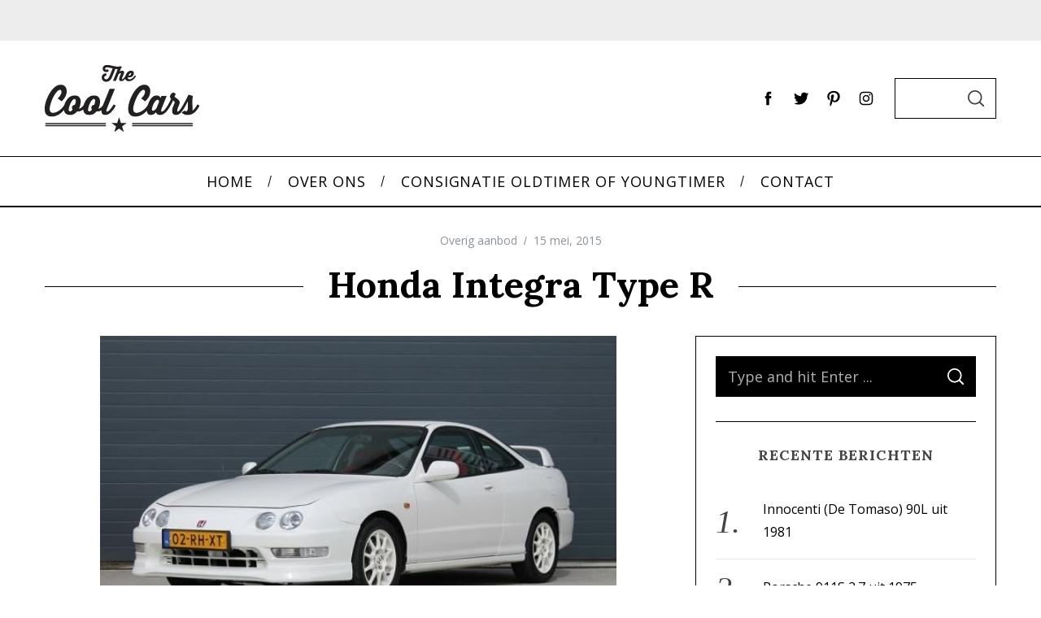

--- FILE ---
content_type: text/html; charset=UTF-8
request_url: http://www.thecoolcars.nl/honda-integra-type-r/
body_size: 14130
content:
<!doctype html>
<html lang="nl">
<head>
    <meta charset="UTF-8">
    <meta name="viewport" content="width=device-width, minimum-scale=1">
    <meta name="theme-color" content="#000000">
    <link rel="profile" href="http://gmpg.org/xfn/11">
    <meta name='robots' content='index, follow, max-image-preview:large, max-snippet:-1, max-video-preview:-1' />

	<!-- This site is optimized with the Yoast SEO plugin v16.5 - https://yoast.com/wordpress/plugins/seo/ -->
	<title>Honda Integra Type R - thecoolcars.nl</title>
	<meta name="description" content="Deze Honda Integra Type R uit 1998 staat te koop in Nederland bij Honda Dealer De Bois en heeft 147.690km op de teller staan. De auto is afkomstig van de..." />
	<link rel="canonical" href="http://www.thecoolcars.nl/honda-integra-type-r/" />
	<meta property="og:locale" content="nl_NL" />
	<meta property="og:type" content="article" />
	<meta property="og:title" content="Honda Integra Type R - thecoolcars.nl" />
	<meta property="og:description" content="Deze Honda Integra Type R uit 1998 staat te koop in Nederland bij Honda Dealer De Bois en heeft 147.690km op de teller staan. De auto is afkomstig van de..." />
	<meta property="og:url" content="http://www.thecoolcars.nl/honda-integra-type-r/" />
	<meta property="og:site_name" content="Consignatie oldtimer of youngtimer" />
	<meta property="article:publisher" content="https://www.facebook.com/thecoolcars" />
	<meta property="article:published_time" content="2015-05-15T08:05:33+00:00" />
	<meta property="og:image" content="http://www.thecoolcars.nl/wordpress/wp-content/uploads/Honda-Integra-Type-R-01.jpg" />
	<meta property="og:image:width" content="635" />
	<meta property="og:image:height" content="393" />
	<meta name="twitter:card" content="summary" />
	<meta name="twitter:creator" content="@thecoolcars" />
	<meta name="twitter:site" content="@thecoolcars" />
	<script type="application/ld+json" class="yoast-schema-graph">{"@context":"https://schema.org","@graph":[{"@type":"Organization","@id":"http://www.thecoolcars.nl/#organization","name":"thecoolcars.nl","url":"http://www.thecoolcars.nl/","sameAs":["https://www.facebook.com/thecoolcars","https://www.pinterest.com/thecoolcars/","https://twitter.com/thecoolcars"],"logo":{"@type":"ImageObject","@id":"http://www.thecoolcars.nl/#logo","inLanguage":"nl","url":"http://www.thecoolcars.nl/wordpress/wp-content/uploads/coolcars-logo.png","contentUrl":"http://www.thecoolcars.nl/wordpress/wp-content/uploads/coolcars-logo.png","width":190,"height":82,"caption":"thecoolcars.nl"},"image":{"@id":"http://www.thecoolcars.nl/#logo"}},{"@type":"WebSite","@id":"http://www.thecoolcars.nl/#website","url":"http://www.thecoolcars.nl/","name":"Consignatie oldtimer of youngtimer","description":"kopen, verkopen van de coolste oldtimers en youngtimers","publisher":{"@id":"http://www.thecoolcars.nl/#organization"},"potentialAction":[{"@type":"SearchAction","target":"http://www.thecoolcars.nl/?s={search_term_string}","query-input":"required name=search_term_string"}],"inLanguage":"nl"},{"@type":"ImageObject","@id":"http://www.thecoolcars.nl/honda-integra-type-r/#primaryimage","inLanguage":"nl","url":"http://www.thecoolcars.nl/wordpress/wp-content/uploads/Honda-Integra-Type-R-01.jpg","contentUrl":"http://www.thecoolcars.nl/wordpress/wp-content/uploads/Honda-Integra-Type-R-01.jpg","width":635,"height":393},{"@type":"WebPage","@id":"http://www.thecoolcars.nl/honda-integra-type-r/#webpage","url":"http://www.thecoolcars.nl/honda-integra-type-r/","name":"Honda Integra Type R - thecoolcars.nl","isPartOf":{"@id":"http://www.thecoolcars.nl/#website"},"primaryImageOfPage":{"@id":"http://www.thecoolcars.nl/honda-integra-type-r/#primaryimage"},"datePublished":"2015-05-15T08:05:33+00:00","dateModified":"2015-05-15T08:05:33+00:00","description":"Deze Honda Integra Type R uit 1998 staat te koop in Nederland bij Honda Dealer De Bois en heeft 147.690km op de teller staan. De auto is afkomstig van de...","breadcrumb":{"@id":"http://www.thecoolcars.nl/honda-integra-type-r/#breadcrumb"},"inLanguage":"nl","potentialAction":[{"@type":"ReadAction","target":["http://www.thecoolcars.nl/honda-integra-type-r/"]}]},{"@type":"BreadcrumbList","@id":"http://www.thecoolcars.nl/honda-integra-type-r/#breadcrumb","itemListElement":[{"@type":"ListItem","position":1,"name":"Meer artikelen&#8230;","item":"http://www.thecoolcars.nl/meer-artikelen/"},{"@type":"ListItem","position":2,"name":"Honda Integra Type R"}]},{"@type":"Article","@id":"http://www.thecoolcars.nl/honda-integra-type-r/#article","isPartOf":{"@id":"http://www.thecoolcars.nl/honda-integra-type-r/#webpage"},"author":{"@id":"http://www.thecoolcars.nl/#/schema/person/31b152467c429e1621eafe29995a3716"},"headline":"Honda Integra Type R","datePublished":"2015-05-15T08:05:33+00:00","dateModified":"2015-05-15T08:05:33+00:00","mainEntityOfPage":{"@id":"http://www.thecoolcars.nl/honda-integra-type-r/#webpage"},"wordCount":232,"publisher":{"@id":"http://www.thecoolcars.nl/#organization"},"image":{"@id":"http://www.thecoolcars.nl/honda-integra-type-r/#primaryimage"},"thumbnailUrl":"http://www.thecoolcars.nl/wordpress/wp-content/uploads/Honda-Integra-Type-R-01.jpg","keywords":["Honda"],"articleSection":["Overig aanbod"],"inLanguage":"nl"},{"@type":"Person","@id":"http://www.thecoolcars.nl/#/schema/person/31b152467c429e1621eafe29995a3716","name":"thecoolcars","image":{"@type":"ImageObject","@id":"http://www.thecoolcars.nl/#personlogo","inLanguage":"nl","url":"http://0.gravatar.com/avatar/cc6e61945a98384897aa29600728f699?s=96&d=mm&r=g","contentUrl":"http://0.gravatar.com/avatar/cc6e61945a98384897aa29600728f699?s=96&d=mm&r=g","caption":"thecoolcars"},"url":"http://www.thecoolcars.nl/author/robert/"}]}</script>
	<!-- / Yoast SEO plugin. -->


<link rel='dns-prefetch' href='//fonts.googleapis.com' />
<link rel='dns-prefetch' href='//s.w.org' />
<link rel='preconnect' href='https://fonts.gstatic.com' crossorigin />
<link rel="alternate" type="application/rss+xml" title="Consignatie oldtimer of youngtimer &raquo; Feed" href="http://www.thecoolcars.nl/feed/" />
<link rel="alternate" type="application/rss+xml" title="Consignatie oldtimer of youngtimer &raquo; Reactiesfeed" href="http://www.thecoolcars.nl/comments/feed/" />
		<script type="text/javascript">
			window._wpemojiSettings = {"baseUrl":"https:\/\/s.w.org\/images\/core\/emoji\/13.0.1\/72x72\/","ext":".png","svgUrl":"https:\/\/s.w.org\/images\/core\/emoji\/13.0.1\/svg\/","svgExt":".svg","source":{"concatemoji":"http:\/\/www.thecoolcars.nl\/wordpress\/wp-includes\/js\/wp-emoji-release.min.js?ver=5.7.14"}};
			!function(e,a,t){var n,r,o,i=a.createElement("canvas"),p=i.getContext&&i.getContext("2d");function s(e,t){var a=String.fromCharCode;p.clearRect(0,0,i.width,i.height),p.fillText(a.apply(this,e),0,0);e=i.toDataURL();return p.clearRect(0,0,i.width,i.height),p.fillText(a.apply(this,t),0,0),e===i.toDataURL()}function c(e){var t=a.createElement("script");t.src=e,t.defer=t.type="text/javascript",a.getElementsByTagName("head")[0].appendChild(t)}for(o=Array("flag","emoji"),t.supports={everything:!0,everythingExceptFlag:!0},r=0;r<o.length;r++)t.supports[o[r]]=function(e){if(!p||!p.fillText)return!1;switch(p.textBaseline="top",p.font="600 32px Arial",e){case"flag":return s([127987,65039,8205,9895,65039],[127987,65039,8203,9895,65039])?!1:!s([55356,56826,55356,56819],[55356,56826,8203,55356,56819])&&!s([55356,57332,56128,56423,56128,56418,56128,56421,56128,56430,56128,56423,56128,56447],[55356,57332,8203,56128,56423,8203,56128,56418,8203,56128,56421,8203,56128,56430,8203,56128,56423,8203,56128,56447]);case"emoji":return!s([55357,56424,8205,55356,57212],[55357,56424,8203,55356,57212])}return!1}(o[r]),t.supports.everything=t.supports.everything&&t.supports[o[r]],"flag"!==o[r]&&(t.supports.everythingExceptFlag=t.supports.everythingExceptFlag&&t.supports[o[r]]);t.supports.everythingExceptFlag=t.supports.everythingExceptFlag&&!t.supports.flag,t.DOMReady=!1,t.readyCallback=function(){t.DOMReady=!0},t.supports.everything||(n=function(){t.readyCallback()},a.addEventListener?(a.addEventListener("DOMContentLoaded",n,!1),e.addEventListener("load",n,!1)):(e.attachEvent("onload",n),a.attachEvent("onreadystatechange",function(){"complete"===a.readyState&&t.readyCallback()})),(n=t.source||{}).concatemoji?c(n.concatemoji):n.wpemoji&&n.twemoji&&(c(n.twemoji),c(n.wpemoji)))}(window,document,window._wpemojiSettings);
		</script>
		<style type="text/css">
img.wp-smiley,
img.emoji {
	display: inline !important;
	border: none !important;
	box-shadow: none !important;
	height: 1em !important;
	width: 1em !important;
	margin: 0 .07em !important;
	vertical-align: -0.1em !important;
	background: none !important;
	padding: 0 !important;
}
</style>
	<link rel='stylesheet' id='wp-block-library-css'  href='http://www.thecoolcars.nl/wordpress/wp-includes/css/dist/block-library/style.min.css?ver=5.7.14' type='text/css' media='all' />
<link rel='stylesheet' id='sc-frontend-style-css'  href='http://www.thecoolcars.nl/wordpress/wp-content/plugins/shortcodes-indep/css/frontend-style.css?ver=5.7.14' type='text/css' media='all' />
<link rel='stylesheet' id='main-style-css'  href='http://www.thecoolcars.nl/wordpress/wp-content/themes/simplemag/style.css?ver=5.5' type='text/css' media='all' />
<link rel="preload" as="style" href="https://fonts.googleapis.com/css?family=Open%20Sans%7CLora:700&#038;display=swap&#038;ver=1624863131" /><link rel="stylesheet" href="https://fonts.googleapis.com/css?family=Open%20Sans%7CLora:700&#038;display=swap&#038;ver=1624863131" media="print" onload="this.media='all'"><noscript><link rel="stylesheet" href="https://fonts.googleapis.com/css?family=Open%20Sans%7CLora:700&#038;display=swap&#038;ver=1624863131" /></noscript><style id='simplemag-inline-css-inline-css' type='text/css'>
:root { --site-background: #fff; --site-color: #444; --hp-sections-space: 100px; } .site-header .site-branding { max-width: 190px; } .main-menu .sub-links .active-link, .main-menu .mega-menu-item:hover .item-title a, .main-menu > ul > .sub-menu-columns > .sub-menu > .sub-links > li > a { color: #fe4516; } .main-menu .sub-menu-two-columns > .sub-menu > .sub-links li a:after { background-color: #fe4516; } .main-menu .posts-loading:after { border-top-color: #fe4516; border-bottom-color: #fe4516; } .main-menu > ul > .link-arrow > a > span:after { border-color: transparent transparent #fe4516; } .main-menu > ul > li > .sub-menu { border-top-color: #fe4516; } .sidebar .widget { border-bottom-color: #000; } .footer-sidebar .widget_rss li:after, .footer-sidebar .widget_pages li:after, .footer-sidebar .widget_nav_menu li:after, .footer-sidebar .widget_categories ul li:after, .footer-sidebar .widget_recent_entries li:after, .footer-sidebar .widget_recent_comments li:after, .widget_nav_menu li:not(:last-of-type):after { background-color: #fe4516; } .entry-title, .section-title { text-transform: capitalize; } @media only screen and (min-width: 960px) { .gallery-carousel__image img { height: 580px; } } .global-sliders .entry-title, .full-width-image .title, .full-width-video .title {font-size: 18px;} @media screen and (min-width: 300px) { .global-sliders .entry-title, .full-width-image .title, .full-width-video .title { font-size: calc(18px + (42 - 18) * ((100vw - 300px) / (1600 - 300))); } } @media screen and (min-width: 1600px) { .global-sliders .entry-title, .full-width-image .title, .full-width-video .title {font-size: 42px;} }.section-title .title {font-size: 22px;} @media screen and (min-width: 300px) { .section-title .title { font-size: calc(22px + (42 - 22) * ((100vw - 300px) / (1600 - 300))); } } @media screen and (min-width: 1600px) { .section-title .title {font-size: 42px;} }.page-title .entry-title {font-size: 24px;} @media screen and (min-width: 300px) { .page-title .entry-title { font-size: calc(24px + (52 - 24) * ((100vw - 300px) / (1600 - 300))); } } @media screen and (min-width: 1600px) { .page-title .entry-title {font-size: 52px;} }.entries .entry-title {font-size: 18px;} @media screen and (min-width: 300px) { .entries .entry-title { font-size: calc(18px + (24 - 18) * ((100vw - 300px) / (1600 - 300))); } } @media screen and (min-width: 1600px) { .entries .entry-title {font-size: 24px;} }/* Custom CSS */.content-over-image-black .entry-frame { background-color: rgba(255,102,51,0.8) }
</style>
<script type='text/javascript' src='http://www.thecoolcars.nl/wordpress/wp-includes/js/jquery/jquery.min.js?ver=3.5.1' id='jquery-core-js'></script>
<script type='text/javascript' src='http://www.thecoolcars.nl/wordpress/wp-includes/js/jquery/jquery-migrate.min.js?ver=3.3.2' id='jquery-migrate-js'></script>
<link rel="https://api.w.org/" href="http://www.thecoolcars.nl/wp-json/" /><link rel="alternate" type="application/json" href="http://www.thecoolcars.nl/wp-json/wp/v2/posts/13332" /><link rel="EditURI" type="application/rsd+xml" title="RSD" href="http://www.thecoolcars.nl/wordpress/xmlrpc.php?rsd" />
<link rel="wlwmanifest" type="application/wlwmanifest+xml" href="http://www.thecoolcars.nl/wordpress/wp-includes/wlwmanifest.xml" /> 
<meta name="generator" content="WordPress 5.7.14" />
<link rel='shortlink' href='http://www.thecoolcars.nl/?p=13332' />
<link rel="alternate" type="application/json+oembed" href="http://www.thecoolcars.nl/wp-json/oembed/1.0/embed?url=http%3A%2F%2Fwww.thecoolcars.nl%2Fhonda-integra-type-r%2F" />
<link rel="alternate" type="text/xml+oembed" href="http://www.thecoolcars.nl/wp-json/oembed/1.0/embed?url=http%3A%2F%2Fwww.thecoolcars.nl%2Fhonda-integra-type-r%2F&#038;format=xml" />
<meta name="framework" content="Redux 4.1.27" /><style id="ti_option-dynamic-css" title="dynamic-css" class="redux-options-output">:root{--font_titles-font-family:Lora;--font_titles-font-weight:700;--titles_size-font-size:42px;--silder_titles_size-font-size:42px;--post_item_titles_size-font-size:24px;--single_font_size-font-size:52px;--font_text-font-family:Open Sans;--entry_content_font-font-size:18px;--entry_content_font-line-height:28px;--main_site_color:#fe4516;--secondary_site_color:#000000;--header_site_color:#ffffff;--site_top_strip_links-regular:#ffffff;--site_top_strip_links-hover:#fe4516;--slider_tint:#000000;--slider_tint_strength:0.1;--slider_tint_strength_hover:0.7;--footer_color:#ededed;--footer_titles:#fe4516;--footer_text:#ffffff;--footer_links-regular:#fe4516;--footer_links-hover:#fe4516;}.menu, .entry-meta, .see-more, .read-more, .read-more-link, .nav-title, .related-posts-tabs li a, #submit, .copyright{font-family:"Open Sans";font-weight:normal;font-style:normal;font-display:swap;}.secondary-menu > ul > li{font-size:12px;font-display:swap;}.main-menu > ul > li{font-size:18px;font-display:swap;}.top-strip, .secondary-menu .sub-menu, .top-strip .search-form input[type="text"], .top-strip .social li ul{background-color:#ededed;}.top-strip{border-bottom:0px solid #000;}.top-strip .social li a{color:#fe4516;}.main-menu{background-color:#ffffff;}.main-menu > ul > li{color:#000;}.main-menu > ul > li:hover{color:#333;}.main-menu > ul > li > a:before{background-color:#fe4516;}.main-menu{border-top:1px solid #000;}.main-menu{border-bottom:2px solid #000;}.main-menu .sub-menu{background-color:#000000;}.main-menu .sub-menu li, .mega-menu-posts .item-title{color:#ffffff;}.main-menu .sub-menu li:hover, .mega-menu-posts .item-title:hover{color:#fe4516;}.sidebar{border-top:1px solid #000;border-bottom:1px solid #000;border-left:1px solid #000;border-right:1px solid #000;}.slide-dock{background-color:#ffffff;}.slide-dock__title, .slide-dock p{color:#000000;}.slide-dock .entry-meta a, .slide-dock .entry-title{color:#000000;}.footer-border-top, .footer-sidebar .widget-area:before, .footer-sidebar .widget{border-top:1px dotted #fe4516;border-bottom:1px dotted #fe4516;border-left:1px dotted #fe4516;border-right:1px dotted #fe4516;}.full-width-sidebar{background-color:#f8f8f8;}.full-width-sidebar, .full-width-sidebar a{color:#000000;}.copyright{background-color:#000000;}.copyright, .copyright a{color:#ffffff;}</style></head>

<body class="post-template-default single single-post postid-13332 single-format-standard wp-embed-responsive simplemag-5-5 ltr single-overig layout-full">

    <section class="no-print top-strip">

        
        <div class="wrapper">

            <div id="mobile-menu-reveal" class="icon-button mobile-menu-reveal"><i class="hamburger-icon"></i></div>

            
            
            
        </div><!-- .wrapper -->

    </section><!-- .top-strip -->



        <header id="masthead" class="site-header" role="banner" class="clearfix">
        <div id="branding" class="anmtd">
            <div class="wrapper">
            
<div class="header-row header-search">

    <div class="inner-cell">

        <a href="http://www.thecoolcars.nl" class="site-branding" rel="home"><img class="site-logo" src="http://www.thecoolcars.nl/wordpress/wp-content/uploads/coolcars-logo-1.png" alt="Consignatie oldtimer of youngtimer - kopen, verkopen van de coolste oldtimers en youngtimers" width="190" height="82" /></a>
        
    </div>

        <div class="inner-cell social-cell">
        <ul class="social">
		<li><a href="#" class="social-share-link"><svg class="sm-svg-icon icon-share" width="22" height="22" aria-hidden="true" role="img" focusable="false" xmlns="http://www.w3.org/2000/svg" viewBox="0 0 1792 1792"><path d="M1792 640q0 26-19 45l-512 512q-19 19-45 19t-45-19-19-45V896H928q-98 0-175.5 6t-154 21.5-133 42.5-105.5 69.5-80 101-48.5 138.5-17.5 181q0 55 5 123 0 6 2.5 23.5t2.5 26.5q0 15-8.5 25t-23.5 10q-16 0-28-17-7-9-13-22t-13.5-30-10.5-24Q0 1286 0 1120q0-199 53-333 162-403 875-403h224V128q0-26 19-45t45-19 45 19l512 512q19 19 19 45z"></path></svg></a>
			<ul><li><a href="http://www.facebook.com/capitalcarsandclassics" class="link-facebook" target="_blank"><svg class="sm-svg-icon icon-facebook" width="22" height="22" aria-hidden="true" role="img" focusable="false" viewBox="0 0 24 24" version="1.1" xmlns="http://www.w3.org/2000/svg" xmlns:xlink="http://www.w3.org/1999/xlink"><path d="M15.717 8.828h-2.848V6.96c0-.701.465-.865.792-.865h2.01V3.011L12.903 3C9.83 3 9.131 5.3 9.131 6.773v2.055H7.353v3.179h1.778V21h3.738v-8.993h2.522l.326-3.179z"/></svg></a></li><li><a href="https://twitter.com/thecoolcars" class="link-twitter" target="_blank"><svg class="sm-svg-icon icon-twitter" width="22" height="22" aria-hidden="true" role="img" focusable="false" viewBox="0 0 24 24" version="1.1" xmlns="http://www.w3.org/2000/svg" xmlns:xlink="http://www.w3.org/1999/xlink"><path d="M22.23,5.924c-0.736,0.326-1.527,0.547-2.357,0.646c0.847-0.508,1.498-1.312,1.804-2.27 c-0.793,0.47-1.671,0.812-2.606,0.996C18.324,4.498,17.257,4,16.077,4c-2.266,0-4.103,1.837-4.103,4.103 c0,0.322,0.036,0.635,0.106,0.935C8.67,8.867,5.647,7.234,3.623,4.751C3.27,5.357,3.067,6.062,3.067,6.814 c0,1.424,0.724,2.679,1.825,3.415c-0.673-0.021-1.305-0.206-1.859-0.513c0,0.017,0,0.034,0,0.052c0,1.988,1.414,3.647,3.292,4.023 c-0.344,0.094-0.707,0.144-1.081,0.144c-0.264,0-0.521-0.026-0.772-0.074c0.522,1.63,2.038,2.816,3.833,2.85 c-1.404,1.1-3.174,1.756-5.096,1.756c-0.331,0-0.658-0.019-0.979-0.057c1.816,1.164,3.973,1.843,6.29,1.843 c7.547,0,11.675-6.252,11.675-11.675c0-0.178-0.004-0.355-0.012-0.531C20.985,7.47,21.68,6.747,22.23,5.924z"></path></svg></a></li><li><a href="https://nl.pinterest.com/thecoolcars/" class="link-pinterest" target="_blank"><svg class="sm-svg-icon icon-pinterest" width="22" height="22" aria-hidden="true" role="img" focusable="false" viewBox="0 0 24 24" version="1.1" xmlns="http://www.w3.org/2000/svg" xmlns:xlink="http://www.w3.org/1999/xlink"><path d="M12.289,2C6.617,2,3.606,5.648,3.606,9.622c0,1.846,1.025,4.146,2.666,4.878c0.25,0.111,0.381,0.063,0.439-0.169 c0.044-0.175,0.267-1.029,0.365-1.428c0.032-0.128,0.017-0.237-0.091-0.362C6.445,11.911,6.01,10.75,6.01,9.668 c0-2.777,2.194-5.464,5.933-5.464c3.23,0,5.49,2.108,5.49,5.122c0,3.407-1.794,5.768-4.13,5.768c-1.291,0-2.257-1.021-1.948-2.277 c0.372-1.495,1.089-3.112,1.089-4.191c0-0.967-0.542-1.775-1.663-1.775c-1.319,0-2.379,1.309-2.379,3.059 c0,1.115,0.394,1.869,0.394,1.869s-1.302,5.279-1.54,6.261c-0.405,1.666,0.053,4.368,0.094,4.604 c0.021,0.126,0.167,0.169,0.25,0.063c0.129-0.165,1.699-2.419,2.142-4.051c0.158-0.59,0.817-2.995,0.817-2.995 c0.43,0.784,1.681,1.446,3.013,1.446c3.963,0,6.822-3.494,6.822-7.833C20.394,5.112,16.849,2,12.289,2"></path></svg></a></li><li><a href="https://www.instagram.com/thecoolcars.nl/" class="link-instagram" target="_blank"><svg class="sm-svg-icon icon-instagram" width="22" height="22" aria-hidden="true" role="img" focusable="false" viewBox="0 0 24 24" version="1.1" xmlns="http://www.w3.org/2000/svg" xmlns:xlink="http://www.w3.org/1999/xlink"><path d="M12,4.622c2.403,0,2.688,0.009,3.637,0.052c0.877,0.04,1.354,0.187,1.671,0.31c0.42,0.163,0.72,0.358,1.035,0.673 c0.315,0.315,0.51,0.615,0.673,1.035c0.123,0.317,0.27,0.794,0.31,1.671c0.043,0.949,0.052,1.234,0.052,3.637 s-0.009,2.688-0.052,3.637c-0.04,0.877-0.187,1.354-0.31,1.671c-0.163,0.42-0.358,0.72-0.673,1.035 c-0.315,0.315-0.615,0.51-1.035,0.673c-0.317,0.123-0.794,0.27-1.671,0.31c-0.949,0.043-1.233,0.052-3.637,0.052 s-2.688-0.009-3.637-0.052c-0.877-0.04-1.354-0.187-1.671-0.31c-0.42-0.163-0.72-0.358-1.035-0.673 c-0.315-0.315-0.51-0.615-0.673-1.035c-0.123-0.317-0.27-0.794-0.31-1.671C4.631,14.688,4.622,14.403,4.622,12 s0.009-2.688,0.052-3.637c0.04-0.877,0.187-1.354,0.31-1.671c0.163-0.42,0.358-0.72,0.673-1.035 c0.315-0.315,0.615-0.51,1.035-0.673c0.317-0.123,0.794-0.27,1.671-0.31C9.312,4.631,9.597,4.622,12,4.622 M12,3 C9.556,3,9.249,3.01,8.289,3.054C7.331,3.098,6.677,3.25,6.105,3.472C5.513,3.702,5.011,4.01,4.511,4.511 c-0.5,0.5-0.808,1.002-1.038,1.594C3.25,6.677,3.098,7.331,3.054,8.289C3.01,9.249,3,9.556,3,12c0,2.444,0.01,2.751,0.054,3.711 c0.044,0.958,0.196,1.612,0.418,2.185c0.23,0.592,0.538,1.094,1.038,1.594c0.5,0.5,1.002,0.808,1.594,1.038 c0.572,0.222,1.227,0.375,2.185,0.418C9.249,20.99,9.556,21,12,21s2.751-0.01,3.711-0.054c0.958-0.044,1.612-0.196,2.185-0.418 c0.592-0.23,1.094-0.538,1.594-1.038c0.5-0.5,0.808-1.002,1.038-1.594c0.222-0.572,0.375-1.227,0.418-2.185 C20.99,14.751,21,14.444,21,12s-0.01-2.751-0.054-3.711c-0.044-0.958-0.196-1.612-0.418-2.185c-0.23-0.592-0.538-1.094-1.038-1.594 c-0.5-0.5-1.002-0.808-1.594-1.038c-0.572-0.222-1.227-0.375-2.185-0.418C14.751,3.01,14.444,3,12,3L12,3z M12,7.378 c-2.552,0-4.622,2.069-4.622,4.622S9.448,16.622,12,16.622s4.622-2.069,4.622-4.622S14.552,7.378,12,7.378z M12,15 c-1.657,0-3-1.343-3-3s1.343-3,3-3s3,1.343,3,3S13.657,15,12,15z M16.804,6.116c-0.596,0-1.08,0.484-1.08,1.08 s0.484,1.08,1.08,1.08c0.596,0,1.08-0.484,1.08-1.08S17.401,6.116,16.804,6.116z"></path></svg></a></li>		</ul>
		</li>
	</ul>    </div>
    
        <div class="inner-cell search-form-cell">
        


<form role="search" method="get" class="search-form" action="http://www.thecoolcars.nl/">
    <label for="search-form-6970918638b1f">
        <span class="screen-reader-text">Search for:</span>
    </label>
    <div class="input-holder">
        <input type="search" id="search-form-6970918638b1f" class="search-field" placeholder="Type and hit Enter ..." value="" name="s" />
        <button type="submit" class="search-submit"><svg class="sm-svg-icon icon-search" width="20" height="20" aria-hidden="true" role="img" focusable="false" xmlns="http://www.w3.org/2000/svg" viewBox="0 0 24 24"><path d="M0 10.498c0 5.786 4.711 10.498 10.497 10.498 2.514 0 4.819-.882 6.627-2.362l8.364 8.365L27 25.489l-8.366-8.365a10.4189 10.4189 0 0 0 2.361-6.626C20.995 4.712 16.284 0 10.497 0 4.711 0 0 4.712 0 10.498zm2.099 0c0-4.65 3.748-8.398 8.398-8.398 4.651 0 8.398 3.748 8.398 8.398 0 4.651-3.747 8.398-8.398 8.398-4.65 0-8.398-3.747-8.398-8.398z"></path></svg><span class="screen-reader-text">Search</span></button>
    </div>
</form>    </div>
    
</div><!-- .header-search -->            </div><!-- .wrapper -->
        </div><!-- #branding -->
    </header><!-- #masthead -->
    
    
    
        <nav class="no-print anmtd main-menu" role="navigation" aria-label="Main Menu"><ul id="main_menu" class="menu"><li id="menu-item-75" class="menu-item menu-item-type-custom menu-item-object-custom menu-item-home"><a href="http://www.thecoolcars.nl"><span>Home</span></a></li>
<li id="menu-item-85" class="menu-item menu-item-type-post_type menu-item-object-page"><a href="http://www.thecoolcars.nl/over-ons-3-oldtimer-verkopen/"><span>Over ons</span></a></li>
<li id="menu-item-29442" class="menu-item menu-item-type-post_type menu-item-object-page menu-item-has-children"><a href="http://www.thecoolcars.nl/youngtimer-of-oldtimer-verkopen/"><span>Consignatie oldtimer of youngtimer</span></a>
<ul class="sub-links">
	<li id="menu-item-29564" class="menu-item menu-item-type-taxonomy menu-item-object-category"><a href="http://www.thecoolcars.nl/category/exclusief-aanbod/"><span>Aanbod THECOOLCARS.nl</span></a><div class="sub-menu"></div>
</li>
	<li id="menu-item-11464" class="menu-item menu-item-type-post_type menu-item-object-page"><a href="http://www.thecoolcars.nl/temp/reviews-2/"><span>Reviews</span></a></li>
</ul>
</li>
<li id="menu-item-4042" class="menu-item menu-item-type-post_type menu-item-object-page"><a href="http://www.thecoolcars.nl/contact/"><span>Contact</span></a></li>
</ul></nav>
    <main id="content" class="site-content anmtd" role="main">

    
        <div id="post-13332" class="post-13332 post type-post status-publish format-standard has-post-thumbnail hentry category-overig tag-honda">

            
        <header class="entry-header page-header">
            <div class="wrapper">

                <div class="entry-meta"><span class="entry-category"><a href="http://www.thecoolcars.nl/category/overig/" rel="category tag">Overig aanbod</a></span><time class="entry-date published" datetime="2015-05-15T09:05:33+01:00">15 mei, 2015</time><time class="updated" datetime="2015-05-15T09:05:33+01:00">&lt;15 mei, 2015</time></div>
                <div class="page-title single-title title-with-sep">
                    <h1 class="entry-title">Honda Integra Type R</h1>
                </div>

                
            </div>
        </header>


    
            
            <div class="wrapper">
                <div class="grids">

                            <div class="grid-8 column-1 content-with-sidebar">
            
                    

                    
        <div class="entry-media above-content-media">
            
	
		<figure class="base-image">

            <img width="635" height="393" src="http://www.thecoolcars.nl/wordpress/wp-content/uploads/Honda-Integra-Type-R-01.jpg" class="attachment-medium-size size-medium-size wp-post-image" alt="" loading="lazy" srcset="http://www.thecoolcars.nl/wordpress/wp-content/uploads/Honda-Integra-Type-R-01.jpg 635w, http://www.thecoolcars.nl/wordpress/wp-content/uploads/Honda-Integra-Type-R-01-300x186.jpg 300w" sizes="(max-width: 635px) 100vw, 635px" />
            		</figure>

	        </div>

    

                    

                    

                    
                    
                    <article class="clearfix post-has-dropcap single-box entry-content">
                        <p>De Honda Integra was voor de komst van de Type R een relatief onbekende in Europa terwijl ze bij bosjes in de USA rondreden en niet bepaald bekend stonden om hun spannende prestaties. Honda bracht hier verandering in door de 1.8 liter viercilinder in de Type R op te voeren naar 190pk. In combinatie met een volwaardig sperdifferentieel en het relatief lage gewicht zorgde dat voor levendige rijeigenschappen. Elk geproduceerde exemplaar zou geld gekost hebben voor Honda, overigens zag men dit als een investering in het imago van het Japanse merk.</p>
<p>De Type R sprintte van 0 naar 100 in 6,7 seconden en de topsnelheid lag op 234 km/u. Het autootje was echter allesbehalve comfortabel met een keihard onderstel, gebrek aan isolatie en een blok dat verslaafd is aan het maken van hoge toeren. Volgens kenners behoort de Honda Integra Type R tot één van de best sturende voorwielaandrijvers aller tijden.</p>
<p>Zie hier voor een test door Top Gear:</p>
<p><code><iframe loading="lazy" src="https://www.youtube.com/embed/vsFt_zvgLVQ" width="420" height="315" frameborder="0" allowfullscreen="allowfullscreen"></iframe></code></p>
<p><strong>HET AANBOD</strong></p>
<p>Deze <a href="http://www.debois.nl/showroom/occasions/detail/honda/integra/6577993-honda-integra-18i-type-r-1e-eigenaar-190pk!" target="_blank">Honda Integra Type R</a> uit 1998 staat te koop in Nederland bij Honda Dealer De Bois en heeft 147.690km op de teller staan. De auto is afkomstig van de eerste eigenaar die deze nieuw kocht in België en meenam naar Nederland. Volgens de verkoper is de Integra altijd dealer onderhouden en zou deze 100% in originele staat verkeren. De prijs van deze hardcore Honda is € 9.900.</p>
<p>Deel hieronder je mening over deze Honda!</p>
                    </article><!-- .entry-content -->

                    
                    

                    <div class="single-box single-tags"><div class="tag-box"><div class="written-by tag-box-title">Tags from the story</div><a href="http://www.thecoolcars.nl/tag/honda/" rel="tag">Honda</a></div></div>

                    
                        
                        <div class="single-box single-social ">

                            
                            
    <div class="social-sharing button-layout social-minimal-buttons" data-permalink="http://www.thecoolcars.nl/honda-integra-type-r/">

        <a class="share-item share-facebook" href="http://www.facebook.com/sharer.php?u=http://www.thecoolcars.nl/honda-integra-type-r/&t=Honda Integra Type R" target="blank">
            <svg class="sm-svg-icon icon-facebook" width="16" height="16" aria-hidden="true" role="img" focusable="false" viewBox="0 0 24 24" version="1.1" xmlns="http://www.w3.org/2000/svg" xmlns:xlink="http://www.w3.org/1999/xlink"><path d="M15.717 8.828h-2.848V6.96c0-.701.465-.865.792-.865h2.01V3.011L12.903 3C9.83 3 9.131 5.3 9.131 6.773v2.055H7.353v3.179h1.778V21h3.738v-8.993h2.522l.326-3.179z"/></svg>            <span class="share-label">Facebook</span>        </a>

        <a class="share-item share-twitter" href="https://twitter.com/intent/tweet?original_referer=http://www.thecoolcars.nl/honda-integra-type-r/&text=Honda Integra Type R&tw_p=tweetbutton&url=http://www.thecoolcars.nl/honda-integra-type-r/" target="_blank">
            <svg class="sm-svg-icon icon-twitter" width="16" height="16" aria-hidden="true" role="img" focusable="false" viewBox="0 0 24 24" version="1.1" xmlns="http://www.w3.org/2000/svg" xmlns:xlink="http://www.w3.org/1999/xlink"><path d="M22.23,5.924c-0.736,0.326-1.527,0.547-2.357,0.646c0.847-0.508,1.498-1.312,1.804-2.27 c-0.793,0.47-1.671,0.812-2.606,0.996C18.324,4.498,17.257,4,16.077,4c-2.266,0-4.103,1.837-4.103,4.103 c0,0.322,0.036,0.635,0.106,0.935C8.67,8.867,5.647,7.234,3.623,4.751C3.27,5.357,3.067,6.062,3.067,6.814 c0,1.424,0.724,2.679,1.825,3.415c-0.673-0.021-1.305-0.206-1.859-0.513c0,0.017,0,0.034,0,0.052c0,1.988,1.414,3.647,3.292,4.023 c-0.344,0.094-0.707,0.144-1.081,0.144c-0.264,0-0.521-0.026-0.772-0.074c0.522,1.63,2.038,2.816,3.833,2.85 c-1.404,1.1-3.174,1.756-5.096,1.756c-0.331,0-0.658-0.019-0.979-0.057c1.816,1.164,3.973,1.843,6.29,1.843 c7.547,0,11.675-6.252,11.675-11.675c0-0.178-0.004-0.355-0.012-0.531C20.985,7.47,21.68,6.747,22.23,5.924z"></path></svg>            <span class="share-label">Twitter</span>        </a>

                <a data-pin-custom="true" class="share-item share-pinterest" href="//pinterest.com/pin/create/button/?url=http://www.thecoolcars.nl/honda-integra-type-r/&media=http://www.thecoolcars.nl/wordpress/wp-content/uploads/Honda-Integra-Type-R-01.jpg&description=Honda Integra Type R" target="_blank">
            <svg class="sm-svg-icon icon-pinterest" width="16" height="16" aria-hidden="true" role="img" focusable="false" viewBox="0 0 24 24" version="1.1" xmlns="http://www.w3.org/2000/svg" xmlns:xlink="http://www.w3.org/1999/xlink"><path d="M12.289,2C6.617,2,3.606,5.648,3.606,9.622c0,1.846,1.025,4.146,2.666,4.878c0.25,0.111,0.381,0.063,0.439-0.169 c0.044-0.175,0.267-1.029,0.365-1.428c0.032-0.128,0.017-0.237-0.091-0.362C6.445,11.911,6.01,10.75,6.01,9.668 c0-2.777,2.194-5.464,5.933-5.464c3.23,0,5.49,2.108,5.49,5.122c0,3.407-1.794,5.768-4.13,5.768c-1.291,0-2.257-1.021-1.948-2.277 c0.372-1.495,1.089-3.112,1.089-4.191c0-0.967-0.542-1.775-1.663-1.775c-1.319,0-2.379,1.309-2.379,3.059 c0,1.115,0.394,1.869,0.394,1.869s-1.302,5.279-1.54,6.261c-0.405,1.666,0.053,4.368,0.094,4.604 c0.021,0.126,0.167,0.169,0.25,0.063c0.129-0.165,1.699-2.419,2.142-4.051c0.158-0.59,0.817-2.995,0.817-2.995 c0.43,0.784,1.681,1.446,3.013,1.446c3.963,0,6.822-3.494,6.822-7.833C20.394,5.112,16.849,2,12.289,2"></path></svg>            <span class="share-label">Pinterest</span>        </a>

        
        <div class="share-item share-more">

            <span class="share-plus"></span>

            <div class="share-more-items">
                <a class="share-linkedin" href="http://www.linkedin.com/shareArticle?mini=true&amp;url=http://www.thecoolcars.nl/honda-integra-type-r/&amp;title=Honda Integra Type R&amp;source=Consignatie oldtimer of youngtimer" target="_blank">
                    <span class="share-label">LinkedIn</span>
                </a>

                <a class="share-mail" href="mailto:?subject=Honda Integra Type R&body=http://www.thecoolcars.nl/honda-integra-type-r/">
                    <span class="share-label">Email</span>
                </a>
            </div>

        </div>

        
    </div><!-- social-sharing -->

                        </div>

                    
                    
                    


<div class="single-box related-posts">

    <h4 class="title single-box-title">
        You may also like    </h4>

    <div class="grids carousel">

        
        <div class="item">
            <figure class="entry-image">
                <a href="http://www.thecoolcars.nl/honda-nsx-1993/">
                    <img width="270" height="180" src="http://www.thecoolcars.nl/wordpress/wp-content/uploads/Honda-NSX-08.png" class="attachment-rectangle-size-small size-rectangle-size-small wp-post-image" alt="" loading="lazy" srcset="http://www.thecoolcars.nl/wordpress/wp-content/uploads/Honda-NSX-08.png 774w, http://www.thecoolcars.nl/wordpress/wp-content/uploads/Honda-NSX-08-300x199.png 300w" sizes="(max-width: 270px) 100vw, 270px" />                </a>
            </figure>

            <div class="entry-details">
                <header class="entry-header">
                    <div class="entry-meta">
                        <time class="entry-date">13 januari, 2015</time>
                    </div>
                    <h6 class="entry-title">
                        <a href="http://www.thecoolcars.nl/honda-nsx-1993/">Honda NSX 1993</a>
                    </h6>
                </header>
            </div>
        </div>

        
        <div class="item">
            <figure class="entry-image">
                <a href="http://www.thecoolcars.nl/lotus-esprit-s4/">
                    <img width="254" height="180" src="http://www.thecoolcars.nl/wordpress/wp-content/uploads/lotuss4_img_0564_72.jpg" class="attachment-rectangle-size-small size-rectangle-size-small wp-post-image" alt="" loading="lazy" srcset="http://www.thecoolcars.nl/wordpress/wp-content/uploads/lotuss4_img_0564_72.jpg 845w, http://www.thecoolcars.nl/wordpress/wp-content/uploads/lotuss4_img_0564_72-300x213.jpg 300w, http://www.thecoolcars.nl/wordpress/wp-content/uploads/lotuss4_img_0564_72-768x545.jpg 768w, http://www.thecoolcars.nl/wordpress/wp-content/uploads/lotuss4_img_0564_72-600x426.jpg 600w, http://www.thecoolcars.nl/wordpress/wp-content/uploads/lotuss4_img_0564_72-70x50.jpg 70w" sizes="(max-width: 254px) 100vw, 254px" />                </a>
            </figure>

            <div class="entry-details">
                <header class="entry-header">
                    <div class="entry-meta">
                        <time class="entry-date">12 augustus, 2016</time>
                    </div>
                    <h6 class="entry-title">
                        <a href="http://www.thecoolcars.nl/lotus-esprit-s4/">Lotus Esprit S4</a>
                    </h6>
                </header>
            </div>
        </div>

        
        <div class="item">
            <figure class="entry-image">
                <a href="http://www.thecoolcars.nl/jaguar-xjc-4-2/">
                    <img width="270" height="180" src="http://www.thecoolcars.nl/wordpress/wp-content/uploads/Jaguar-XJC-4.2-08.jpg" class="attachment-rectangle-size-small size-rectangle-size-small wp-post-image" alt="" loading="lazy" srcset="http://www.thecoolcars.nl/wordpress/wp-content/uploads/Jaguar-XJC-4.2-08.jpg 1204w, http://www.thecoolcars.nl/wordpress/wp-content/uploads/Jaguar-XJC-4.2-08-300x199.jpg 300w, http://www.thecoolcars.nl/wordpress/wp-content/uploads/Jaguar-XJC-4.2-08-768x510.jpg 768w, http://www.thecoolcars.nl/wordpress/wp-content/uploads/Jaguar-XJC-4.2-08-1024x680.jpg 1024w, http://www.thecoolcars.nl/wordpress/wp-content/uploads/Jaguar-XJC-4.2-08-600x399.jpg 600w" sizes="(max-width: 270px) 100vw, 270px" />                </a>
            </figure>

            <div class="entry-details">
                <header class="entry-header">
                    <div class="entry-meta">
                        <time class="entry-date">10 juli, 2016</time>
                    </div>
                    <h6 class="entry-title">
                        <a href="http://www.thecoolcars.nl/jaguar-xjc-4-2/">Jaguar XJC 4.2</a>
                    </h6>
                </header>
            </div>
        </div>

        
        
    </div><!--.carousel-->
</div><!-- .single-box .related-posts -->


                        <nav class="single-box nav-single">
                <div class="nav-previous">
            <a href="http://www.thecoolcars.nl/opel-monza-2-5e-automaat-met-142km-op-de-teller/" rel="prev"><i class="sm-chevron-left"></i><span class="nav-title">Previous article</span>Opel Monza 2.5E Automaat met 142km op de teller</a>        </div>
        
                <div class="nav-next">
            <a href="http://www.thecoolcars.nl/bentley-val-disere-by-robert-jankel/" rel="next"><i class="sm-chevron-right"></i><span class="nav-title">Next article</span>Bentley Val D&#8217;Isere by Robert Jankel</a>        </div>
            </nav><!-- .nav-single -->

    
                    
<div id="comments" class="single-box comments-area comments-closed">

	<div class="single-box-title comments-title-wrap no-responses">
		<span class="main-font comments-title">
		0 replies on &ldquo;Honda Integra Type R&rdquo;		</span><!-- .comments-title -->

		
	</div><!-- .comments-title-wrap -->

	
</div><!-- #comments -->
                
                    </div><!-- .grid-8 -->
                    
<div class="grid-4 column-2">
    <aside class="sidebar" role="complementary">
        <div id="search-2" class="widget widget_search">


<form role="search" method="get" class="search-form" action="http://www.thecoolcars.nl/">
    <label for="search-form-697091863f88b">
        <span class="screen-reader-text">Search for:</span>
    </label>
    <div class="input-holder">
        <input type="search" id="search-form-697091863f88b" class="search-field" placeholder="Type and hit Enter ..." value="" name="s" />
        <button type="submit" class="search-submit"><svg class="sm-svg-icon icon-search" width="20" height="20" aria-hidden="true" role="img" focusable="false" xmlns="http://www.w3.org/2000/svg" viewBox="0 0 24 24"><path d="M0 10.498c0 5.786 4.711 10.498 10.497 10.498 2.514 0 4.819-.882 6.627-2.362l8.364 8.365L27 25.489l-8.366-8.365a10.4189 10.4189 0 0 0 2.361-6.626C20.995 4.712 16.284 0 10.497 0 4.711 0 0 4.712 0 10.498zm2.099 0c0-4.65 3.748-8.398 8.398-8.398 4.651 0 8.398 3.748 8.398 8.398 0 4.651-3.747 8.398-8.398 8.398-4.65 0-8.398-3.747-8.398-8.398z"></path></svg><span class="screen-reader-text">Search</span></button>
    </div>
</form></div>
		<div id="recent-posts-2" class="widget widget_recent_entries">
		<h3>Recente berichten</h3>
		<ul>
											<li>
					<a href="http://www.thecoolcars.nl/innocenti-de-tomaso-90l-uit-1981/">Innocenti (De Tomaso) 90L uit 1981</a>
									</li>
											<li>
					<a href="http://www.thecoolcars.nl/porsche-911s-2-7-uit-1975/">Porsche 911S 2.7 uit 1975</a>
									</li>
											<li>
					<a href="http://www.thecoolcars.nl/porsche-356-kreuzer/">Porsche 356 Kreuzer</a>
									</li>
											<li>
					<a href="http://www.thecoolcars.nl/porsche-911-3-2-carrera-clubsport/">Porsche 911 3.2 Carrera Clubsport</a>
									</li>
											<li>
					<a href="http://www.thecoolcars.nl/de-allereerste-porsche-onder-de-hamer-de-type-64/">De allereerste Porsche onder de hamer, de Type 64</a>
									</li>
					</ul>

		</div><div id="ti_image_banner-5" class="widget widget_ti_image_banner"><h3>Ervaar de beste stuurmanswegen van Friesland in jouw Porsche 911</h3>
        <a href="https://www.cc-c.nl/9elfstedentocht/" rel="nofollow" target="_blank">
        	<img src="http://www.thecoolcars.nl/wordpress/wp-content/uploads/9Elf-combi-926x1030-1.jpg" alt="Ad" />
        </a>

	    </div><div id="ti_image_banner-6" class="widget widget_ti_image_banner"><h3>Het beste excuus om jouw Porsche van stal te halen, La Carrera Bellamania!</h3>
        <a href="https://www.cc-c.nl/la-carrera-bellamania/" rel="nofollow" target="_blank">
        	<img src="http://www.thecoolcars.nl/wordpress/wp-content/uploads/LCB04.jpg" alt="Ad" />
        </a>

	    </div><div id="tag_cloud-2" class="widget widget_tag_cloud"><h3>Tags</h3><div class="tagcloud"><a href="http://www.thecoolcars.nl/tag/abarth/" class="tag-cloud-link tag-link-26 tag-link-position-1" style="font-size: 10.205479452055pt;" aria-label="Abarth (11 items)">Abarth</a>
<a href="http://www.thecoolcars.nl/tag/ac/" class="tag-cloud-link tag-link-47 tag-link-position-2" style="font-size: 10.205479452055pt;" aria-label="AC (11 items)">AC</a>
<a href="http://www.thecoolcars.nl/tag/alfa-romeo/" class="tag-cloud-link tag-link-16 tag-link-position-3" style="font-size: 19.506849315068pt;" aria-label="Alfa Romeo (112 items)">Alfa Romeo</a>
<a href="http://www.thecoolcars.nl/tag/alpina/" class="tag-cloud-link tag-link-97 tag-link-position-4" style="font-size: 15.095890410959pt;" aria-label="Alpina (38 items)">Alpina</a>
<a href="http://www.thecoolcars.nl/tag/alpine/" class="tag-cloud-link tag-link-19 tag-link-position-5" style="font-size: 12.506849315068pt;" aria-label="Alpine (20 items)">Alpine</a>
<a href="http://www.thecoolcars.nl/tag/aston-martin/" class="tag-cloud-link tag-link-30 tag-link-position-6" style="font-size: 15.671232876712pt;" aria-label="Aston Martin (44 items)">Aston Martin</a>
<a href="http://www.thecoolcars.nl/tag/audi/" class="tag-cloud-link tag-link-29 tag-link-position-7" style="font-size: 13.369863013699pt;" aria-label="Audi (25 items)">Audi</a>
<a href="http://www.thecoolcars.nl/tag/austin-healey/" class="tag-cloud-link tag-link-40 tag-link-position-8" style="font-size: 10.205479452055pt;" aria-label="Austin-Healey (11 items)">Austin-Healey</a>
<a href="http://www.thecoolcars.nl/tag/autobianchi/" class="tag-cloud-link tag-link-45 tag-link-position-9" style="font-size: 8.958904109589pt;" aria-label="Autobianchi (8 items)">Autobianchi</a>
<a href="http://www.thecoolcars.nl/tag/bizzarrini/" class="tag-cloud-link tag-link-20 tag-link-position-10" style="font-size: 8.4794520547945pt;" aria-label="Bizzarrini (7 items)">Bizzarrini</a>
<a href="http://www.thecoolcars.nl/tag/bmw/" class="tag-cloud-link tag-link-11 tag-link-position-11" style="font-size: 21.041095890411pt;" aria-label="BMW (160 items)">BMW</a>
<a href="http://www.thecoolcars.nl/tag/bristol/" class="tag-cloud-link tag-link-91 tag-link-position-12" style="font-size: 8.958904109589pt;" aria-label="Bristol (8 items)">Bristol</a>
<a href="http://www.thecoolcars.nl/tag/citroen/" class="tag-cloud-link tag-link-25 tag-link-position-13" style="font-size: 15.479452054795pt;" aria-label="Citroën (42 items)">Citroën</a>
<a href="http://www.thecoolcars.nl/tag/cobra/" class="tag-cloud-link tag-link-48 tag-link-position-14" style="font-size: 8pt;" aria-label="Cobra (6 items)">Cobra</a>
<a href="http://www.thecoolcars.nl/tag/coole-garages/" class="tag-cloud-link tag-link-103 tag-link-position-15" style="font-size: 8.4794520547945pt;" aria-label="Coole garages (7 items)">Coole garages</a>
<a href="http://www.thecoolcars.nl/tag/datsun/" class="tag-cloud-link tag-link-50 tag-link-position-16" style="font-size: 9.8219178082192pt;" aria-label="Datsun (10 items)">Datsun</a>
<a href="http://www.thecoolcars.nl/tag/de-tomaso/" class="tag-cloud-link tag-link-73 tag-link-position-17" style="font-size: 10.876712328767pt;" aria-label="De Tomaso (13 items)">De Tomaso</a>
<a href="http://www.thecoolcars.nl/tag/ferrari/" class="tag-cloud-link tag-link-8 tag-link-position-18" style="font-size: 16.821917808219pt;" aria-label="Ferrari (58 items)">Ferrari</a>
<a href="http://www.thecoolcars.nl/tag/fiat/" class="tag-cloud-link tag-link-37 tag-link-position-19" style="font-size: 15.191780821918pt;" aria-label="Fiat (39 items)">Fiat</a>
<a href="http://www.thecoolcars.nl/tag/ford/" class="tag-cloud-link tag-link-33 tag-link-position-20" style="font-size: 13.561643835616pt;" aria-label="Ford (26 items)">Ford</a>
<a href="http://www.thecoolcars.nl/tag/honda/" class="tag-cloud-link tag-link-43 tag-link-position-21" style="font-size: 9.8219178082192pt;" aria-label="Honda (10 items)">Honda</a>
<a href="http://www.thecoolcars.nl/tag/iso/" class="tag-cloud-link tag-link-58 tag-link-position-22" style="font-size: 9.4383561643836pt;" aria-label="Iso (9 items)">Iso</a>
<a href="http://www.thecoolcars.nl/tag/jaguar/" class="tag-cloud-link tag-link-23 tag-link-position-23" style="font-size: 15.767123287671pt;" aria-label="Jaguar (45 items)">Jaguar</a>
<a href="http://www.thecoolcars.nl/tag/jensen/" class="tag-cloud-link tag-link-46 tag-link-position-24" style="font-size: 9.4383561643836pt;" aria-label="Jensen (9 items)">Jensen</a>
<a href="http://www.thecoolcars.nl/tag/lamborghini/" class="tag-cloud-link tag-link-41 tag-link-position-25" style="font-size: 14.904109589041pt;" aria-label="Lamborghini (36 items)">Lamborghini</a>
<a href="http://www.thecoolcars.nl/tag/lancia/" class="tag-cloud-link tag-link-6 tag-link-position-26" style="font-size: 17.684931506849pt;" aria-label="Lancia (72 items)">Lancia</a>
<a href="http://www.thecoolcars.nl/tag/land-rover/" class="tag-cloud-link tag-link-24 tag-link-position-27" style="font-size: 10.205479452055pt;" aria-label="Land Rover (11 items)">Land Rover</a>
<a href="http://www.thecoolcars.nl/tag/lotus/" class="tag-cloud-link tag-link-31 tag-link-position-28" style="font-size: 13.561643835616pt;" aria-label="Lotus (26 items)">Lotus</a>
<a href="http://www.thecoolcars.nl/tag/maserati/" class="tag-cloud-link tag-link-35 tag-link-position-29" style="font-size: 14.616438356164pt;" aria-label="Maserati (34 items)">Maserati</a>
<a href="http://www.thecoolcars.nl/tag/mercedes/" class="tag-cloud-link tag-link-10 tag-link-position-30" style="font-size: 8.958904109589pt;" aria-label="Mercedes (8 items)">Mercedes</a>
<a href="http://www.thecoolcars.nl/tag/mercedes-benz/" class="tag-cloud-link tag-link-27 tag-link-position-31" style="font-size: 19.315068493151pt;" aria-label="Mercedes-Benz (107 items)">Mercedes-Benz</a>
<a href="http://www.thecoolcars.nl/tag/mg/" class="tag-cloud-link tag-link-28 tag-link-position-32" style="font-size: 14.041095890411pt;" aria-label="MG (29 items)">MG</a>
<a href="http://www.thecoolcars.nl/tag/mini/" class="tag-cloud-link tag-link-21 tag-link-position-33" style="font-size: 12.890410958904pt;" aria-label="MINI (22 items)">MINI</a>
<a href="http://www.thecoolcars.nl/tag/peugeot/" class="tag-cloud-link tag-link-42 tag-link-position-34" style="font-size: 13.369863013699pt;" aria-label="Peugeot (25 items)">Peugeot</a>
<a href="http://www.thecoolcars.nl/tag/porsche/" class="tag-cloud-link tag-link-17 tag-link-position-35" style="font-size: 22pt;" aria-label="Porsche (201 items)">Porsche</a>
<a href="http://www.thecoolcars.nl/tag/range-rover/" class="tag-cloud-link tag-link-44 tag-link-position-36" style="font-size: 8.958904109589pt;" aria-label="Range Rover (8 items)">Range Rover</a>
<a href="http://www.thecoolcars.nl/tag/renault/" class="tag-cloud-link tag-link-18 tag-link-position-37" style="font-size: 15.287671232877pt;" aria-label="Renault (40 items)">Renault</a>
<a href="http://www.thecoolcars.nl/tag/rover/" class="tag-cloud-link tag-link-38 tag-link-position-38" style="font-size: 8pt;" aria-label="Rover (6 items)">Rover</a>
<a href="http://www.thecoolcars.nl/tag/saab/" class="tag-cloud-link tag-link-9 tag-link-position-39" style="font-size: 12.506849315068pt;" aria-label="Saab (20 items)">Saab</a>
<a href="http://www.thecoolcars.nl/tag/simca/" class="tag-cloud-link tag-link-53 tag-link-position-40" style="font-size: 8.958904109589pt;" aria-label="Simca (8 items)">Simca</a>
<a href="http://www.thecoolcars.nl/tag/toyota/" class="tag-cloud-link tag-link-32 tag-link-position-41" style="font-size: 9.4383561643836pt;" aria-label="Toyota (9 items)">Toyota</a>
<a href="http://www.thecoolcars.nl/tag/triumph/" class="tag-cloud-link tag-link-60 tag-link-position-42" style="font-size: 10.493150684932pt;" aria-label="Triumph (12 items)">Triumph</a>
<a href="http://www.thecoolcars.nl/tag/tvr/" class="tag-cloud-link tag-link-54 tag-link-position-43" style="font-size: 9.4383561643836pt;" aria-label="TVR (9 items)">TVR</a>
<a href="http://www.thecoolcars.nl/tag/volkswagen/" class="tag-cloud-link tag-link-36 tag-link-position-44" style="font-size: 16.342465753425pt;" aria-label="Volkswagen (52 items)">Volkswagen</a>
<a href="http://www.thecoolcars.nl/tag/volvo/" class="tag-cloud-link tag-link-15 tag-link-position-45" style="font-size: 15.479452054795pt;" aria-label="Volvo (42 items)">Volvo</a></div>
</div>    </aside><!-- .sidebar -->
</div>
                
                </div><!-- .grids -->
            </div><!-- .wrapper -->
        </div><!-- .post -->

    
    </main><!-- #content -->

    
<div class="slide-dock">

    <a class="close-dock" href="#" title="Close"><i class="gg-close-o"></i></a>
    <h5 class="slide-dock__title">More Stories</h5>

    <div class="entries">

    
        <article>
        	<figure class="entry-image">
                <a href="http://www.thecoolcars.nl/morris-mini-traveller-woody/">
                    <img width="329" height="247" src="http://www.thecoolcars.nl/wordpress/wp-content/uploads/MINI-Traveller-Woody-12.jpg" class="attachment-rectangle-size size-rectangle-size wp-post-image" alt="" loading="lazy" srcset="http://www.thecoolcars.nl/wordpress/wp-content/uploads/MINI-Traveller-Woody-12.jpg 1400w, http://www.thecoolcars.nl/wordpress/wp-content/uploads/MINI-Traveller-Woody-12-300x225.jpg 300w, http://www.thecoolcars.nl/wordpress/wp-content/uploads/MINI-Traveller-Woody-12-1024x768.jpg 1024w, http://www.thecoolcars.nl/wordpress/wp-content/uploads/MINI-Traveller-Woody-12-80x60.jpg 80w" sizes="(max-width: 329px) 100vw, 329px" />                </a>
            </figure>

            <div class="entry-details">
                <header class="entry-header">
                    <div class="entry-meta">
                        <span class="entry-category"><a href="http://www.thecoolcars.nl/category/overig/" rel="category tag">Overig aanbod</a></span>
                    </div>
                    <h6 class="entry-title">
                        <a href="http://www.thecoolcars.nl/morris-mini-traveller-woody/">
                            Morris Mini Traveller Woody                        </a>
                    </h6>
                </header>
            </div>
        </article>

    
	
    </div>

</div><!-- .slide-dock -->

    <footer id="footer" class="no-print anmtd" role="contentinfo">

        
        
        <div class="copyright">
            <div class="wrapper">
                <div class="grid">
                    <div class="col-sm-12 col-md-10">
                        thecoolcars 2018 I <a href="http://www.thecoolcars.nl/privacy-statement/">Privacy Statement</a> I <a href="http://www.thecoolcars.nl/disclaimer/">Disclaimer</a>                    </div>
                    <div class="col-sm-12 col-md-2 text-right">
                        <a href="#" class="icon-n-txt back-top">Back to top<i class="sm-chevron-up"></i></a>
                    </div>
                </div>
            </div>
        </div>

    </footer><!-- #footer -->


<div id="offcanvas" class="site-offcanvas">

    
    <div class="offcanvas-search offcanvas-panel offcanvas-panel--modal">
        <span id="offcanvas-modal-close" class="icon-button offcanvas-close"><i class="close-icon"></i></span>

        <div class="modal--search-form">
            <div class="wrapper">
                


<form role="search" method="get" class="search-form" action="http://www.thecoolcars.nl/">
    <label for="search-form-697091864331e">
        <span class="screen-reader-text">Search for:</span>
    </label>
    <div class="input-holder">
        <input type="search" id="search-form-697091864331e" class="search-field" placeholder="Type and hit Enter ..." value="" name="s" />
        <button type="submit" class="search-submit"><svg class="sm-svg-icon icon-search" width="20" height="20" aria-hidden="true" role="img" focusable="false" xmlns="http://www.w3.org/2000/svg" viewBox="0 0 24 24"><path d="M0 10.498c0 5.786 4.711 10.498 10.497 10.498 2.514 0 4.819-.882 6.627-2.362l8.364 8.365L27 25.489l-8.366-8.365a10.4189 10.4189 0 0 0 2.361-6.626C20.995 4.712 16.284 0 10.497 0 4.711 0 0 4.712 0 10.498zm2.099 0c0-4.65 3.748-8.398 8.398-8.398 4.651 0 8.398 3.748 8.398 8.398 0 4.651-3.747 8.398-8.398 8.398-4.65 0-8.398-3.747-8.398-8.398z"></path></svg><span class="screen-reader-text">Search</span></button>
    </div>
</form>            </div>
        </div>

    </div><!-- Search -->


        <div id="offcanvas-menu" class="offcanvas-menu mobilewhite offcanvas-panel offcanvas-panel--slide from-left">
        <span id="offcanvas-menu-close" class="icon-button offcanvas-close"><i class="close-icon"></i></span>

        <div class="menu-block offcanvas-main-menu__block">
        <nav class="offcanvas-main-menu" role="navigation" aria-label="Main Menu"><ul id="offcanvas-main-menu" class="menu"><li id="menu-item-75" class="menu-item menu-item-type-custom menu-item-object-custom menu-item-home menu-item-75"><a href="http://www.thecoolcars.nl">Home</a></li>
<li id="menu-item-85" class="menu-item menu-item-type-post_type menu-item-object-page menu-item-85"><a href="http://www.thecoolcars.nl/over-ons-3-oldtimer-verkopen/">Over ons</a></li>
<li id="menu-item-29442" class="menu-item menu-item-type-post_type menu-item-object-page menu-item-has-children menu-item-29442"><a href="http://www.thecoolcars.nl/youngtimer-of-oldtimer-verkopen/">Consignatie oldtimer of youngtimer</a>
<ul class="sub-menu">
	<li id="menu-item-29564" class="menu-item menu-item-type-taxonomy menu-item-object-category menu-item-29564"><a href="http://www.thecoolcars.nl/category/exclusief-aanbod/">Aanbod THECOOLCARS.nl</a></li>
	<li id="menu-item-11464" class="menu-item menu-item-type-post_type menu-item-object-page menu-item-11464"><a href="http://www.thecoolcars.nl/temp/reviews-2/">Reviews</a></li>
</ul>
</li>
<li id="menu-item-4042" class="menu-item menu-item-type-post_type menu-item-object-page menu-item-4042"><a href="http://www.thecoolcars.nl/contact/">Contact</a></li>
</ul></nav></div>
        
    </div><!-- Mobile Menu -->

</div><!-- #offcanvas -->

<script type='text/javascript' src='http://www.thecoolcars.nl/wordpress/wp-includes/js/comment-reply.min.js?ver=5.7.14' id='comment-reply-js'></script>
<script type='text/javascript' src='http://www.thecoolcars.nl/wordpress/wp-content/themes/simplemag/js/ti-main.js?ver=5.5' id='ti-main-js'></script>
<script type='text/javascript' id='ti_async_script-js-extra'>
/* <![CDATA[ */
var ti_async = {"ti_nonce":"f28ffbb30a","ti_ajax_url":"http:\/\/www.thecoolcars.nl\/wordpress\/wp-admin\/admin-ajax.php"};
/* ]]> */
</script>
<script type='text/javascript' src='http://www.thecoolcars.nl/wordpress/wp-content/themes/simplemag/js/async.js?ver=1.0' id='ti_async_script-js'></script>
<script type='text/javascript' id='simplemag-inline-scripts-js-after'>
var ratingTotalIndicator = function() { var indicator = document.querySelectorAll('.rating-total-indicator'); if (typeof indicator === 'undefined' || indicator === null) { return; } for ( var i = 0, len = indicator.length; i < len; i++ ) { var circle = indicator[i].querySelector('.progress-ring__circle'); var radius = circle.r.baseVal.value; var circumference = radius * 2 * Math.PI; circle.style.strokeDasharray = `${circumference} ${circumference}`; circle.style.strokeDashoffset = `${circumference}`; function setProgress(percent) { const offset = circumference - percent / 100 * circumference; circle.style.strokeDashoffset = offset; } var dataCircle = indicator[i].getAttribute('data-circle'); setProgress(dataCircle); } }; ratingTotalIndicator(); var slideDock = function() { var slide_dock = document.querySelector('.slide-dock'); if (typeof slide_dock === 'undefined' || slide_dock === null) { return; } function isVisible (elem) { var { top, bottom } = elem.getBoundingClientRect(); var vHeight = (window.innerHeight || document.documentElement.clientHeight); return ( (top > 0 || bottom > 0) && top < vHeight ); } viewport = document.querySelector('#footer'); window.addEventListener('scroll', function() { if ( isVisible(viewport) ) { slide_dock.classList.add('slide-dock-on'); } else { slide_dock.classList.remove('slide-dock-on'); } }, false); var close = document.querySelector('.close-dock'); close.addEventListener('click', function(e) { e.preventDefault(); slide_dock.classList.add('slide-dock-off'); }); }; slideDock();
</script>
<script type='text/javascript' src='http://www.thecoolcars.nl/wordpress/wp-includes/js/wp-embed.min.js?ver=5.7.14' id='wp-embed-js'></script>
</body>
</html>